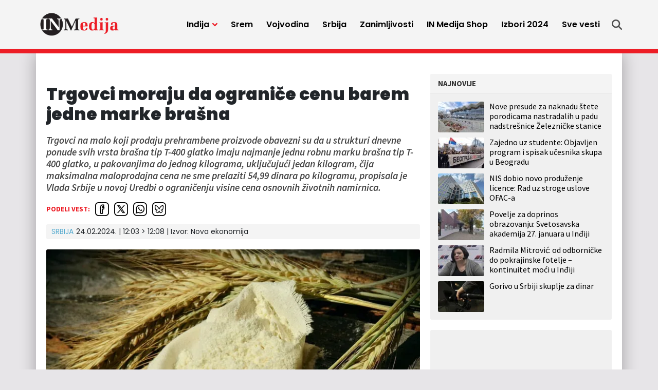

--- FILE ---
content_type: text/html; charset=UTF-8
request_url: https://inmedija.rs/trgovci-moraju-da-ogranice-cenu-barem-jedne-marke-brasna/
body_size: 16048
content:
<!doctype html>
<html lang="sr-RS">
<head>
	<meta charset="UTF-8">
	<meta name="viewport" content="width=device-width, initial-scale=1">
				<link rel="profile" href="https://gmpg.org/xfn/11">
	<meta name='robots' content='index, follow, max-image-preview:large, max-snippet:-1, max-video-preview:-1' />
	<style>img:is([sizes="auto" i], [sizes^="auto," i]) { contain-intrinsic-size: 3000px 1500px }</style>
	
	<!-- This site is optimized with the Yoast SEO plugin v25.4 - https://yoast.com/wordpress/plugins/seo/ -->
	<title>Trgovci moraju da ograniče cenu barem jedne marke brašna - IN Medija</title>
	<link rel="canonical" href="https://inmedija.rs/trgovci-moraju-da-ogranice-cenu-barem-jedne-marke-brasna/" />
	<meta property="og:locale" content="sr_RS" />
	<meta property="og:type" content="article" />
	<meta property="og:title" content="Trgovci moraju da ograniče cenu barem jedne marke brašna - IN Medija" />
	<meta property="og:description" content="Trgovci na malo koji prodaju prehrambene proizvode obavezni su da u strukturi dnevne ponude svih vrsta brašna tip T-400 glatko imaju najmanje jednu robnu marku brašna tip T-400 glatko, u pakovanjima do jednog kilograma, uključujući jedan kilogram, čija maksimalna maloprodajna cena ne sme prelaziti 54,99 dinara po kilogramu, propisala je Vlada Srbije u novoj Uredbi o ograničenju visine cena osnovnih životnih namirnica." />
	<meta property="og:url" content="https://inmedija.rs/trgovci-moraju-da-ogranice-cenu-barem-jedne-marke-brasna/" />
	<meta property="og:site_name" content="IN Medija" />
	<meta property="article:published_time" content="2024-02-24T11:03:11+00:00" />
	<meta property="article:modified_time" content="2024-02-24T11:08:31+00:00" />
	<meta property="og:image" content="https://inmedija.rs/wp-content/uploads/sites/8/2022/09/Brasno-jpg-webp.webp" />
	<meta property="og:image:width" content="750" />
	<meta property="og:image:height" content="500" />
	<meta property="og:image:type" content="image/jpeg" />
	<meta name="author" content="Miodrag Blečić" />
	<meta name="twitter:card" content="summary_large_image" />
	<script type="application/ld+json" class="yoast-schema-graph">{"@context":"https://schema.org","@graph":[{"@type":"Article","@id":"https://inmedija.rs/trgovci-moraju-da-ogranice-cenu-barem-jedne-marke-brasna/#article","isPartOf":{"@id":"https://inmedija.rs/trgovci-moraju-da-ogranice-cenu-barem-jedne-marke-brasna/"},"author":{"name":"Miodrag Blečić","@id":"https://inmedija.rs/#/schema/person/5bee371dc3382e47173279313ecd6c94"},"headline":"Trgovci moraju da ograniče cenu barem jedne marke brašna","datePublished":"2024-02-24T11:03:11+00:00","dateModified":"2024-02-24T11:08:31+00:00","mainEntityOfPage":{"@id":"https://inmedija.rs/trgovci-moraju-da-ogranice-cenu-barem-jedne-marke-brasna/"},"wordCount":324,"publisher":{"@id":"https://inmedija.rs/#organization"},"image":{"@id":"https://inmedija.rs/trgovci-moraju-da-ogranice-cenu-barem-jedne-marke-brasna/#primaryimage"},"thumbnailUrl":"https://inmedija.rs/wp-content/uploads/sites/8/2022/09/Brasno-jpg-webp.webp","keywords":["Srbija","Vlada Republike Srbije","cene brašna"],"articleSection":["Srbija"],"inLanguage":"sr-RS"},{"@type":"WebPage","@id":"https://inmedija.rs/trgovci-moraju-da-ogranice-cenu-barem-jedne-marke-brasna/","url":"https://inmedija.rs/trgovci-moraju-da-ogranice-cenu-barem-jedne-marke-brasna/","name":"Trgovci moraju da ograniče cenu barem jedne marke brašna - IN Medija","isPartOf":{"@id":"https://inmedija.rs/#website"},"primaryImageOfPage":{"@id":"https://inmedija.rs/trgovci-moraju-da-ogranice-cenu-barem-jedne-marke-brasna/#primaryimage"},"image":{"@id":"https://inmedija.rs/trgovci-moraju-da-ogranice-cenu-barem-jedne-marke-brasna/#primaryimage"},"thumbnailUrl":"https://inmedija.rs/wp-content/uploads/sites/8/2022/09/Brasno-jpg-webp.webp","datePublished":"2024-02-24T11:03:11+00:00","dateModified":"2024-02-24T11:08:31+00:00","breadcrumb":{"@id":"https://inmedija.rs/trgovci-moraju-da-ogranice-cenu-barem-jedne-marke-brasna/#breadcrumb"},"inLanguage":"sr-RS","potentialAction":[{"@type":"ReadAction","target":["https://inmedija.rs/trgovci-moraju-da-ogranice-cenu-barem-jedne-marke-brasna/"]}]},{"@type":"ImageObject","inLanguage":"sr-RS","@id":"https://inmedija.rs/trgovci-moraju-da-ogranice-cenu-barem-jedne-marke-brasna/#primaryimage","url":"https://inmedija.rs/wp-content/uploads/sites/8/2022/09/Brasno-jpg-webp.webp","contentUrl":"https://inmedija.rs/wp-content/uploads/sites/8/2022/09/Brasno-jpg-webp.webp","width":750,"height":500},{"@type":"BreadcrumbList","@id":"https://inmedija.rs/trgovci-moraju-da-ogranice-cenu-barem-jedne-marke-brasna/#breadcrumb","itemListElement":[{"@type":"ListItem","position":1,"name":"Home","item":"https://inmedija.rs/"},{"@type":"ListItem","position":2,"name":"Trgovci moraju da ograniče cenu barem jedne marke brašna"}]},{"@type":"WebSite","@id":"https://inmedija.rs/#website","url":"https://inmedija.rs/","name":"IN Medija","description":"","publisher":{"@id":"https://inmedija.rs/#organization"},"potentialAction":[{"@type":"SearchAction","target":{"@type":"EntryPoint","urlTemplate":"https://inmedija.rs/?s={search_term_string}"},"query-input":{"@type":"PropertyValueSpecification","valueRequired":true,"valueName":"search_term_string"}}],"inLanguage":"sr-RS"},{"@type":"Organization","@id":"https://inmedija.rs/#organization","name":"IN Medija","url":"https://inmedija.rs/","logo":{"@type":"ImageObject","inLanguage":"sr-RS","@id":"https://inmedija.rs/#/schema/logo/image/","url":"https://inmedija.rs/wp-content/uploads/sites/8/2023/10/logo.webp","contentUrl":"https://inmedija.rs/wp-content/uploads/sites/8/2023/10/logo.webp","width":990,"height":322,"caption":"IN Medija"},"image":{"@id":"https://inmedija.rs/#/schema/logo/image/"}},{"@type":"Person","@id":"https://inmedija.rs/#/schema/person/5bee371dc3382e47173279313ecd6c94","name":"Miodrag Blečić","image":{"@type":"ImageObject","inLanguage":"sr-RS","@id":"https://inmedija.rs/#/schema/person/image/","url":"https://secure.gravatar.com/avatar/8571b51c6a1978a645c82c14d9eef085cbebd0c1fd6382962486a47d016cb34f?s=96&d=mm&r=g","contentUrl":"https://secure.gravatar.com/avatar/8571b51c6a1978a645c82c14d9eef085cbebd0c1fd6382962486a47d016cb34f?s=96&d=mm&r=g","caption":"Miodrag Blečić"},"url":"https://inmedija.rs/autor/cominahromi/"}]}</script>
	<!-- / Yoast SEO plugin. -->


<link rel='dns-prefetch' href='//www.googletagmanager.com' />
<link rel='dns-prefetch' href='//pagead2.googlesyndication.com' />
<link rel="alternate" type="application/rss+xml" title="IN Medija &raquo; dovod" href="https://inmedija.rs/feed/" />
<link rel="alternate" type="application/rss+xml" title="IN Medija &raquo; dovod komentara" href="https://inmedija.rs/comments/feed/" />
<style id='classic-theme-styles-inline-css'>
/*! This file is auto-generated */
.wp-block-button__link{color:#fff;background-color:#32373c;border-radius:9999px;box-shadow:none;text-decoration:none;padding:calc(.667em + 2px) calc(1.333em + 2px);font-size:1.125em}.wp-block-file__button{background:#32373c;color:#fff;text-decoration:none}
</style>
<style id='global-styles-inline-css'>
:root{--wp--preset--aspect-ratio--square: 1;--wp--preset--aspect-ratio--4-3: 4/3;--wp--preset--aspect-ratio--3-4: 3/4;--wp--preset--aspect-ratio--3-2: 3/2;--wp--preset--aspect-ratio--2-3: 2/3;--wp--preset--aspect-ratio--16-9: 16/9;--wp--preset--aspect-ratio--9-16: 9/16;--wp--preset--color--black: #000000;--wp--preset--color--cyan-bluish-gray: #abb8c3;--wp--preset--color--white: #ffffff;--wp--preset--color--pale-pink: #f78da7;--wp--preset--color--vivid-red: #cf2e2e;--wp--preset--color--luminous-vivid-orange: #ff6900;--wp--preset--color--luminous-vivid-amber: #fcb900;--wp--preset--color--light-green-cyan: #7bdcb5;--wp--preset--color--vivid-green-cyan: #00d084;--wp--preset--color--pale-cyan-blue: #8ed1fc;--wp--preset--color--vivid-cyan-blue: #0693e3;--wp--preset--color--vivid-purple: #9b51e0;--wp--preset--gradient--vivid-cyan-blue-to-vivid-purple: linear-gradient(135deg,rgba(6,147,227,1) 0%,rgb(155,81,224) 100%);--wp--preset--gradient--light-green-cyan-to-vivid-green-cyan: linear-gradient(135deg,rgb(122,220,180) 0%,rgb(0,208,130) 100%);--wp--preset--gradient--luminous-vivid-amber-to-luminous-vivid-orange: linear-gradient(135deg,rgba(252,185,0,1) 0%,rgba(255,105,0,1) 100%);--wp--preset--gradient--luminous-vivid-orange-to-vivid-red: linear-gradient(135deg,rgba(255,105,0,1) 0%,rgb(207,46,46) 100%);--wp--preset--gradient--very-light-gray-to-cyan-bluish-gray: linear-gradient(135deg,rgb(238,238,238) 0%,rgb(169,184,195) 100%);--wp--preset--gradient--cool-to-warm-spectrum: linear-gradient(135deg,rgb(74,234,220) 0%,rgb(151,120,209) 20%,rgb(207,42,186) 40%,rgb(238,44,130) 60%,rgb(251,105,98) 80%,rgb(254,248,76) 100%);--wp--preset--gradient--blush-light-purple: linear-gradient(135deg,rgb(255,206,236) 0%,rgb(152,150,240) 100%);--wp--preset--gradient--blush-bordeaux: linear-gradient(135deg,rgb(254,205,165) 0%,rgb(254,45,45) 50%,rgb(107,0,62) 100%);--wp--preset--gradient--luminous-dusk: linear-gradient(135deg,rgb(255,203,112) 0%,rgb(199,81,192) 50%,rgb(65,88,208) 100%);--wp--preset--gradient--pale-ocean: linear-gradient(135deg,rgb(255,245,203) 0%,rgb(182,227,212) 50%,rgb(51,167,181) 100%);--wp--preset--gradient--electric-grass: linear-gradient(135deg,rgb(202,248,128) 0%,rgb(113,206,126) 100%);--wp--preset--gradient--midnight: linear-gradient(135deg,rgb(2,3,129) 0%,rgb(40,116,252) 100%);--wp--preset--font-size--small: 13px;--wp--preset--font-size--medium: 20px;--wp--preset--font-size--large: 36px;--wp--preset--font-size--x-large: 42px;--wp--preset--spacing--20: 0.44rem;--wp--preset--spacing--30: 0.67rem;--wp--preset--spacing--40: 1rem;--wp--preset--spacing--50: 1.5rem;--wp--preset--spacing--60: 2.25rem;--wp--preset--spacing--70: 3.38rem;--wp--preset--spacing--80: 5.06rem;--wp--preset--shadow--natural: 6px 6px 9px rgba(0, 0, 0, 0.2);--wp--preset--shadow--deep: 12px 12px 50px rgba(0, 0, 0, 0.4);--wp--preset--shadow--sharp: 6px 6px 0px rgba(0, 0, 0, 0.2);--wp--preset--shadow--outlined: 6px 6px 0px -3px rgba(255, 255, 255, 1), 6px 6px rgba(0, 0, 0, 1);--wp--preset--shadow--crisp: 6px 6px 0px rgba(0, 0, 0, 1);}:where(.is-layout-flex){gap: 0.5em;}:where(.is-layout-grid){gap: 0.5em;}body .is-layout-flex{display: flex;}.is-layout-flex{flex-wrap: wrap;align-items: center;}.is-layout-flex > :is(*, div){margin: 0;}body .is-layout-grid{display: grid;}.is-layout-grid > :is(*, div){margin: 0;}:where(.wp-block-columns.is-layout-flex){gap: 2em;}:where(.wp-block-columns.is-layout-grid){gap: 2em;}:where(.wp-block-post-template.is-layout-flex){gap: 1.25em;}:where(.wp-block-post-template.is-layout-grid){gap: 1.25em;}.has-black-color{color: var(--wp--preset--color--black) !important;}.has-cyan-bluish-gray-color{color: var(--wp--preset--color--cyan-bluish-gray) !important;}.has-white-color{color: var(--wp--preset--color--white) !important;}.has-pale-pink-color{color: var(--wp--preset--color--pale-pink) !important;}.has-vivid-red-color{color: var(--wp--preset--color--vivid-red) !important;}.has-luminous-vivid-orange-color{color: var(--wp--preset--color--luminous-vivid-orange) !important;}.has-luminous-vivid-amber-color{color: var(--wp--preset--color--luminous-vivid-amber) !important;}.has-light-green-cyan-color{color: var(--wp--preset--color--light-green-cyan) !important;}.has-vivid-green-cyan-color{color: var(--wp--preset--color--vivid-green-cyan) !important;}.has-pale-cyan-blue-color{color: var(--wp--preset--color--pale-cyan-blue) !important;}.has-vivid-cyan-blue-color{color: var(--wp--preset--color--vivid-cyan-blue) !important;}.has-vivid-purple-color{color: var(--wp--preset--color--vivid-purple) !important;}.has-black-background-color{background-color: var(--wp--preset--color--black) !important;}.has-cyan-bluish-gray-background-color{background-color: var(--wp--preset--color--cyan-bluish-gray) !important;}.has-white-background-color{background-color: var(--wp--preset--color--white) !important;}.has-pale-pink-background-color{background-color: var(--wp--preset--color--pale-pink) !important;}.has-vivid-red-background-color{background-color: var(--wp--preset--color--vivid-red) !important;}.has-luminous-vivid-orange-background-color{background-color: var(--wp--preset--color--luminous-vivid-orange) !important;}.has-luminous-vivid-amber-background-color{background-color: var(--wp--preset--color--luminous-vivid-amber) !important;}.has-light-green-cyan-background-color{background-color: var(--wp--preset--color--light-green-cyan) !important;}.has-vivid-green-cyan-background-color{background-color: var(--wp--preset--color--vivid-green-cyan) !important;}.has-pale-cyan-blue-background-color{background-color: var(--wp--preset--color--pale-cyan-blue) !important;}.has-vivid-cyan-blue-background-color{background-color: var(--wp--preset--color--vivid-cyan-blue) !important;}.has-vivid-purple-background-color{background-color: var(--wp--preset--color--vivid-purple) !important;}.has-black-border-color{border-color: var(--wp--preset--color--black) !important;}.has-cyan-bluish-gray-border-color{border-color: var(--wp--preset--color--cyan-bluish-gray) !important;}.has-white-border-color{border-color: var(--wp--preset--color--white) !important;}.has-pale-pink-border-color{border-color: var(--wp--preset--color--pale-pink) !important;}.has-vivid-red-border-color{border-color: var(--wp--preset--color--vivid-red) !important;}.has-luminous-vivid-orange-border-color{border-color: var(--wp--preset--color--luminous-vivid-orange) !important;}.has-luminous-vivid-amber-border-color{border-color: var(--wp--preset--color--luminous-vivid-amber) !important;}.has-light-green-cyan-border-color{border-color: var(--wp--preset--color--light-green-cyan) !important;}.has-vivid-green-cyan-border-color{border-color: var(--wp--preset--color--vivid-green-cyan) !important;}.has-pale-cyan-blue-border-color{border-color: var(--wp--preset--color--pale-cyan-blue) !important;}.has-vivid-cyan-blue-border-color{border-color: var(--wp--preset--color--vivid-cyan-blue) !important;}.has-vivid-purple-border-color{border-color: var(--wp--preset--color--vivid-purple) !important;}.has-vivid-cyan-blue-to-vivid-purple-gradient-background{background: var(--wp--preset--gradient--vivid-cyan-blue-to-vivid-purple) !important;}.has-light-green-cyan-to-vivid-green-cyan-gradient-background{background: var(--wp--preset--gradient--light-green-cyan-to-vivid-green-cyan) !important;}.has-luminous-vivid-amber-to-luminous-vivid-orange-gradient-background{background: var(--wp--preset--gradient--luminous-vivid-amber-to-luminous-vivid-orange) !important;}.has-luminous-vivid-orange-to-vivid-red-gradient-background{background: var(--wp--preset--gradient--luminous-vivid-orange-to-vivid-red) !important;}.has-very-light-gray-to-cyan-bluish-gray-gradient-background{background: var(--wp--preset--gradient--very-light-gray-to-cyan-bluish-gray) !important;}.has-cool-to-warm-spectrum-gradient-background{background: var(--wp--preset--gradient--cool-to-warm-spectrum) !important;}.has-blush-light-purple-gradient-background{background: var(--wp--preset--gradient--blush-light-purple) !important;}.has-blush-bordeaux-gradient-background{background: var(--wp--preset--gradient--blush-bordeaux) !important;}.has-luminous-dusk-gradient-background{background: var(--wp--preset--gradient--luminous-dusk) !important;}.has-pale-ocean-gradient-background{background: var(--wp--preset--gradient--pale-ocean) !important;}.has-electric-grass-gradient-background{background: var(--wp--preset--gradient--electric-grass) !important;}.has-midnight-gradient-background{background: var(--wp--preset--gradient--midnight) !important;}.has-small-font-size{font-size: var(--wp--preset--font-size--small) !important;}.has-medium-font-size{font-size: var(--wp--preset--font-size--medium) !important;}.has-large-font-size{font-size: var(--wp--preset--font-size--large) !important;}.has-x-large-font-size{font-size: var(--wp--preset--font-size--x-large) !important;}
:where(.wp-block-post-template.is-layout-flex){gap: 1.25em;}:where(.wp-block-post-template.is-layout-grid){gap: 1.25em;}
:where(.wp-block-columns.is-layout-flex){gap: 2em;}:where(.wp-block-columns.is-layout-grid){gap: 2em;}
:root :where(.wp-block-pullquote){font-size: 1.5em;line-height: 1.6;}
</style>
<style id='akismet-widget-style-inline-css'>

			.a-stats {
				--akismet-color-mid-green: #357b49;
				--akismet-color-white: #fff;
				--akismet-color-light-grey: #f6f7f7;

				max-width: 350px;
				width: auto;
			}

			.a-stats * {
				all: unset;
				box-sizing: border-box;
			}

			.a-stats strong {
				font-weight: 600;
			}

			.a-stats a.a-stats__link,
			.a-stats a.a-stats__link:visited,
			.a-stats a.a-stats__link:active {
				background: var(--akismet-color-mid-green);
				border: none;
				box-shadow: none;
				border-radius: 8px;
				color: var(--akismet-color-white);
				cursor: pointer;
				display: block;
				font-family: -apple-system, BlinkMacSystemFont, 'Segoe UI', 'Roboto', 'Oxygen-Sans', 'Ubuntu', 'Cantarell', 'Helvetica Neue', sans-serif;
				font-weight: 500;
				padding: 12px;
				text-align: center;
				text-decoration: none;
				transition: all 0.2s ease;
			}

			/* Extra specificity to deal with TwentyTwentyOne focus style */
			.widget .a-stats a.a-stats__link:focus {
				background: var(--akismet-color-mid-green);
				color: var(--akismet-color-white);
				text-decoration: none;
			}

			.a-stats a.a-stats__link:hover {
				filter: brightness(110%);
				box-shadow: 0 4px 12px rgba(0, 0, 0, 0.06), 0 0 2px rgba(0, 0, 0, 0.16);
			}

			.a-stats .count {
				color: var(--akismet-color-white);
				display: block;
				font-size: 1.5em;
				line-height: 1.4;
				padding: 0 13px;
				white-space: nowrap;
			}
		
</style>
<link rel='stylesheet' id='wpo_min-header-0-css' href='https://inmedija.rs/wp-content/cache/wpo-minify/1751437668/assets/wpo-minify-header-8cbb0ee5.min.css' media='all' />
<link rel='stylesheet' id='wordpress-popular-posts-css-css' href='https://inmedija.rs/wp-content/plugins/wordpress-popular-posts/assets/css/wpp.css' media='all' />
<link rel='stylesheet' id='wpo_min-header-2-css' href='https://inmedija.rs/wp-content/cache/wpo-minify/1751437668/assets/wpo-minify-header-b9bd1aa4.min.css' media='all' />
<script id="wpp-json" type="application/json">
{"sampling_active":0,"sampling_rate":100,"ajax_url":"https:\/\/inmedija.rs\/wp-json\/wordpress-popular-posts\/v1\/popular-posts","api_url":"https:\/\/inmedija.rs\/wp-json\/wordpress-popular-posts","ID":29961,"token":"39cd1fc7a4","lang":0,"debug":0}
</script>
<script src="https://inmedija.rs/wp-content/plugins/wordpress-popular-posts/assets/js/wpp.min.js" id="wpp-js-js"></script>
<script src="https://inmedija.rs/wp-includes/js/jquery/jquery.min.js" id="jquery-core-js"></script>
<script src="https://inmedija.rs/wp-includes/js/jquery/jquery-migrate.min.js" id="jquery-migrate-js"></script>
<link rel="https://api.w.org/" href="https://inmedija.rs/wp-json/" /><link rel="alternate" title="JSON" type="application/json" href="https://inmedija.rs/wp-json/wp/v2/posts/29961" /><link rel="alternate" title="oEmbed (JSON)" type="application/json+oembed" href="https://inmedija.rs/wp-json/oembed/1.0/embed?url=https%3A%2F%2Finmedija.rs%2Ftrgovci-moraju-da-ogranice-cenu-barem-jedne-marke-brasna%2F" />
<link rel="alternate" title="oEmbed (XML)" type="text/xml+oembed" href="https://inmedija.rs/wp-json/oembed/1.0/embed?url=https%3A%2F%2Finmedija.rs%2Ftrgovci-moraju-da-ogranice-cenu-barem-jedne-marke-brasna%2F&#038;format=xml" />
<meta name="generator" content="Site Kit by Google 1.139.0" /><!-- Analytics Google tag (gtag.js) -->
<script async src="https://www.googletagmanager.com/gtag/js?id=G-Q43XLHQ5RF"></script>
<script>
  window.dataLayer = window.dataLayer || [];
  function gtag(){dataLayer.push(arguments);}
  gtag('js', new Date());

  gtag('config', 'G-Q43XLHQ5RF');
</script>

<script async src="https://securepubads.g.doubleclick.net/tag/js/gpt.js"></script>

<!-- /23059855705/Mreza-Naslovna-Desktop/Mobile-P1 -->
<script>
  window.googletag = window.googletag || {cmd: []};
  googletag.cmd.push(function() {
    googletag.defineSlot('/23059855705/Mreza-Naslovna-Desktop-P1', [300, 250], 'div-gpt-ad-mreza-naslovna-desktop-mobile-p1').addService(googletag.pubads());
    googletag.pubads().collapseEmptyDivs();
    googletag.enableServices();
  });
</script>

<!-- /23059855705/Mreza-Naslovna-Desktop-P2 -->
<script>
  window.googletag = window.googletag || {cmd: []};
  googletag.cmd.push(function() {
    googletag.defineSlot('/23059855705/Mreza-Naslovna-Desktop-P2', [970, 250], 'div-gpt-ad-mreza-naslovna-desktop-p2').addService(googletag.pubads());
    googletag.enableServices();
	googletag.pubads().collapseEmptyDivs();
  });
</script>

<!-- /23059855705/Mreza-Naslovna-Mobile-P2 -->
<script>
  window.googletag = window.googletag || {cmd: []};
  googletag.cmd.push(function() {
    googletag.defineSlot('/23059855705/Mreza-Naslovna-Mobile-P2', [320, 100], 'div-gpt-ad-mreza-naslovna-mobile-p2', "fixed-size-ad").addService(googletag.pubads());
    googletag.pubads().collapseEmptyDivs();
    googletag.enableServices();
  });
</script>

<!-- /23059855705/Mreza-Naslovna-Desktop-P3 -->
<script>
  window.googletag = window.googletag || {cmd: []};
  googletag.cmd.push(function() {
    googletag.defineSlot('/23059855705/Mreza-Naslovna-Desktop-P3', [728, 90], 'div-gpt-ad-mreza-naslovna-desktop-p3').addService(googletag.pubads());
    googletag.pubads().collapseEmptyDivs();
    googletag.enableServices();
  });
</script>

<!-- /23059855705/Mreza-Naslovna-Mobile-P3 -->
<script>
  window.googletag = window.googletag || {cmd: []};
  googletag.cmd.push(function() {
    googletag.defineSlot('/23059855705/Mreza-Naslovna-Mobile-P3', [300, 250], 'div-gpt-ad-mreza-naslovna-mobile-p3').addService(googletag.pubads());
    googletag.pubads().collapseEmptyDivs();
    googletag.enableServices();
  });
</script>

<!-- /23059855705/Mreza-Naslovna-Desktop//Mobile-P4 -->
<script>
  window.googletag = window.googletag || {cmd: []};
  googletag.cmd.push(function() {
    googletag.defineSlot('/23059855705/Mreza-Naslovna-Desktop//Mobile-P4', [300, 250], 'div-gpt-ad-mreza-naslovna-desktop-mobile-p4').addService(googletag.pubads());
    googletag.pubads().collapseEmptyDivs();
    googletag.enableServices();
  });
</script>

<!-- /23059855705/Naslovna-Desktop-P5 -->
<script>
  window.googletag = window.googletag || {cmd: []};
  googletag.cmd.push(function() {
    googletag.defineSlot('/23059855705/Naslovna-Desktop-P5', [728, 90], 'div-gpt-ad-naslovna-desktop-p5').addService(googletag.pubads());
    googletag.pubads().collapseEmptyDivs();
    googletag.enableServices();
  });
</script>

<!-- /23059855705/Naslovna-Mobile-P5 -->
<script>
  window.googletag = window.googletag || {cmd: []};
  googletag.cmd.push(function() {
    googletag.defineSlot('/23059855705/Naslovna-Mobile-P5', [300, 250], 'div-gpt-ad-naslovna-mobile-p5').addService(googletag.pubads());
    googletag.pubads().collapseEmptyDivs();
    googletag.enableServices();
  });
</script>

<!-- /23059855705/Naslovna-Desktop-P6 -->
<script>
  window.googletag = window.googletag || {cmd: []};
  googletag.cmd.push(function() {
    googletag.defineSlot('/23059855705/Naslovna-Desktop-P6', [728, 90], 'div-gpt-ad-naslovna-desktop-p6').addService(googletag.pubads());
    googletag.pubads().collapseEmptyDivs();
    googletag.enableServices();
  });
</script>

<!-- /23059855705/Naslovna-Mobile-P6 -->
<script>
  window.googletag = window.googletag || {cmd: []};
  googletag.cmd.push(function() {
    googletag.defineSlot('/23059855705/Naslovna-Mobile-P6', [300, 250], 'div-gpt-ad-naslovna-mobile-p6').addService(googletag.pubads());
    googletag.pubads().collapseEmptyDivs();
    googletag.enableServices();
  });
</script>

<!-- /23059855705/Naslovna-Desktop-P7 -->
<script>
  window.googletag = window.googletag || {cmd: []};
  googletag.cmd.push(function() {
    googletag.defineSlot('/23059855705/Naslovna-Desktop-P7', [970, 250], 'div-gpt-ad-naslovna-desktop-p7').addService(googletag.pubads());
    googletag.pubads().collapseEmptyDivs();
    googletag.enableServices();
  });
</script>

<!-- /23059855705/Naslovna-Mobile-P7 -->
<script>
  window.googletag = window.googletag || {cmd: []};
  googletag.cmd.push(function() {
    googletag.defineSlot('/23059855705/Naslovna-Mobile-P7', [320, 100], 'div-gpt-ad-naslovna-mobile-p7').addService(googletag.pubads());
    googletag.pubads().collapseEmptyDivs();
    googletag.enableServices();
  });
</script>

<!-- /23059855705/in-article-banner -->
<script>
  window.googletag = window.googletag || {cmd: []};
  googletag.cmd.push(function() {
    googletag.defineSlot('/23059855705/in-article-banner', [728, 90], 'div-gpt-ad-in-article-banner').addService(googletag.pubads());
    googletag.pubads().collapseEmptyDivs();
    googletag.enableServices();
  });
</script>

<!-- /23059855705/In-article-banner-mobile -->
<script>
  window.googletag = window.googletag || {cmd: []};
  googletag.cmd.push(function() {
    googletag.defineSlot('/23059855705/In-article-banner-mobile', [300, 250], 'div-gpt-ad-in-article-banner-mobile').addService(googletag.pubads());
    googletag.pubads().collapseEmptyDivs();
    googletag.enableServices();
  });
</script>

<!-- /23059855705/Mreza-Mobile-Sticky -->
<script>
      window.googletag = window.googletag || {cmd: []};

      // GPT ad slots
      var anchorSlot;

      googletag.cmd.push(function() {

        if (document.body.clientWidth <= 1200) {
          anchorSlot = googletag.defineOutOfPageSlot(
            '/23059855705/Mreza-Mobile-Sticky', googletag.enums.OutOfPageFormat.BOTTOM_ANCHOR);
        } else {
          anchorSlot = googletag.defineOutOfPageSlot(
            '/23059855705/Mreza-Desktop-Sticky', googletag.enums.OutOfPageFormat.BOTTOM_ANCHOR);
		}

        // Anchor slots return null if the page or device does not support
        // anchors.
        if (anchorSlot) {
          anchorSlot
              .addService(googletag.pubads());
        }

        // Enable SRA and services.
        googletag.pubads().enableSingleRequest();
        googletag.enableServices();
      });
    </script>
<meta name="generator" content="performance-lab 3.5.1; plugins: ">
            <style id="wpp-loading-animation-styles">@-webkit-keyframes bgslide{from{background-position-x:0}to{background-position-x:-200%}}@keyframes bgslide{from{background-position-x:0}to{background-position-x:-200%}}.wpp-widget-placeholder,.wpp-widget-block-placeholder,.wpp-shortcode-placeholder{margin:0 auto;width:60px;height:3px;background:#dd3737;background:linear-gradient(90deg,#dd3737 0%,#571313 10%,#dd3737 100%);background-size:200% auto;border-radius:3px;-webkit-animation:bgslide 1s infinite linear;animation:bgslide 1s infinite linear}</style>
            
<!-- Google AdSense meta tags added by Site Kit -->
<meta name="google-adsense-platform-account" content="ca-host-pub-2644536267352236">
<meta name="google-adsense-platform-domain" content="sitekit.withgoogle.com">
<!-- End Google AdSense meta tags added by Site Kit -->
<style>.recentcomments a{display:inline !important;padding:0 !important;margin:0 !important;}</style>
<!-- Google AdSense snippet added by Site Kit -->
<script async src="https://pagead2.googlesyndication.com/pagead/js/adsbygoogle.js?client=ca-pub-1910643396133144&amp;host=ca-host-pub-2644536267352236" crossorigin="anonymous"></script>

<!-- End Google AdSense snippet added by Site Kit -->
<link rel="icon" href="https://inmedija.rs/wp-content/uploads/sites/8/2023/10/favicon-45x45.png" sizes="32x32" />
<link rel="icon" href="https://inmedija.rs/wp-content/uploads/sites/8/2023/10/favicon-300x300.png" sizes="192x192" />
<link rel="apple-touch-icon" href="https://inmedija.rs/wp-content/uploads/sites/8/2023/10/favicon-300x300.png" />
<meta name="msapplication-TileImage" content="https://inmedija.rs/wp-content/uploads/sites/8/2023/10/favicon-300x300.png" />
</head>
<body data-rsssl=1 class="wp-singular post-template-default single single-post postid-29961 single-format-standard wp-custom-logo wp-theme-mreza021 wp-child-theme-mreza021-inmedija-child">
	<header class="header" role="banner" id="header">
		<div class="navWrap container" id="nav-wrap">
						<a href="https://inmedija.rs/" class="logo d-flex flex-grow-1 align-items-center"><img src="https://inmedija.rs/wp-content/uploads/sites/8/2023/10/logo.webp" alt="IN Medija" title="IN Medija" /></a>
			<nav role="navigation" class="me-xl-2">
				<ul id="primary-menu" class="menu"><li id="handled-search" class="item"></li><li  id="menu-item-25992" class="menu-item menu-item-type-taxonomy menu-item-object-category menu-item-has-children has-submenu item item-25992"><a href="https://inmedija.rs/kategorija/indjija/" class="nav-link  dropdown-toggle" data-bs-toggle="dropdownfix" aria-haspopup="true" aria-expanded="false">Inđija</a>
<ul class="submenu  depth_0">
	<li  id="menu-item-25996" class="menu-item menu-item-type-taxonomy menu-item-object-category item item-25996"><a href="https://inmedija.rs/kategorija/indjija/politika/" class="dropdown-item ">Politika</a></li>
	<li  id="menu-item-25994" class="menu-item menu-item-type-taxonomy menu-item-object-category item item-25994"><a href="https://inmedija.rs/kategorija/indjija/drustvo/" class="dropdown-item ">Društvo</a></li>
	<li  id="menu-item-25993" class="menu-item menu-item-type-taxonomy menu-item-object-category item item-25993"><a href="https://inmedija.rs/kategorija/indjija/sport/" class="dropdown-item ">Sport</a></li>
	<li  id="menu-item-25997" class="menu-item menu-item-type-taxonomy menu-item-object-category item item-25997"><a href="https://inmedija.rs/kategorija/indjija/servisne-vesti/" class="dropdown-item ">Servisne informacije</a></li>
	<li  id="menu-item-25995" class="menu-item menu-item-type-taxonomy menu-item-object-category item item-25995"><a href="https://inmedija.rs/kategorija/indjija/kultura/" class="dropdown-item ">Kultura</a></li>
</ul>
</li>
<li  id="menu-item-25998" class="menu-item menu-item-type-taxonomy menu-item-object-category item item-25998"><a href="https://inmedija.rs/kategorija/srem/" class="nav-link ">Srem</a></li>
<li  id="menu-item-26001" class="menu-item menu-item-type-taxonomy menu-item-object-category item item-26001"><a href="https://inmedija.rs/kategorija/vojvodina/" class="nav-link ">Vojvodina</a></li>
<li  id="menu-item-26000" class="menu-item menu-item-type-taxonomy menu-item-object-category current-post-ancestor current-menu-parent current-post-parent item item-26000"><a href="https://inmedija.rs/kategorija/srbija/" class="nav-link active">Srbija</a></li>
<li  id="menu-item-26002" class="menu-item menu-item-type-taxonomy menu-item-object-category item item-26002"><a href="https://inmedija.rs/kategorija/zanimljivosti/" class="nav-link ">Zanimljivosti</a></li>
<li  id="menu-item-46811" class="menu-item menu-item-type-custom menu-item-object-custom item item-46811"><a target="_blank" href="https://inmedija.shop.brendly.rs/" class="nav-link ">IN Medija Shop</a></li>
<li  id="menu-item-27480" class="menu-item menu-item-type-taxonomy menu-item-object-category item item-27480"><a href="https://inmedija.rs/kategorija/izbori-2023/" class="nav-link ">Izbori 2024</a></li>
<li  id="menu-item-26005" class="menu-item menu-item-type-post_type menu-item-object-page item item-26005"><a href="https://inmedija.rs/sve-vesti/" class="nav-link ">Sve vesti</a></li>
<li class="d-block d-xl-none"><a href="javascript:void(0);" class="toggle"><svg viewBox="0 0 100 100" class="hamburger"><path class="line line1" d="M 20,29.000046 H 80.000231 C 80.000231,29.000046 94.498839,28.817352 94.532987,66.711331 94.543142,77.980673 90.966081,81.670246 85.259173,81.668997 79.552261,81.667751 75.000211,74.999942 75.000211,74.999942 L 25.000021,25.000058" /><path class="line line2" d="M 20,50 H 80" /><path class="line line3" d="M 20,70.999954 H 80.000231 C 80.000231,70.999954 94.498839,71.182648 94.532987,33.288669 94.543142,22.019327 90.966081,18.329754 85.259173,18.331003 79.552261,18.332249 75.000211,25.000058 75.000211,25.000058 L 25.000021,74.999942" /></svg></a></li></ul>			</nav>
			<div class="topLinks align-items-stretch" id="top-links">
				<a class="d-none d-xl-flex align-items-center" href="" title="Pretraga" onclick="openSearch()">
					<svg class="icon search" xmlns="http://www.w3.org/2000/svg" viewBox="0 0 512 512">
						<path class="srchIcn" d="M416 208c0 45.9-14.9 88.3-40 122.7L502.6 457.4c12.5 12.5 12.5 32.8 0 45.3s-32.8 12.5-45.3 0L330.7 376c-34.4 25.2-76.8 40-122.7 40C93.1 416 0 322.9 0 208S93.1 0 208 0S416 93.1 416 208zM208 352a144 144 0 1 0 0-288 144 144 0 1 0 0 288z"/>
					</svg>
					<span class="d-xl-none">Pretraga</span>
				</a>
			</div>

		</div>
		<div id="xl-search">
			<div id="main-search" class="searchContainer d-flex align-items-center justify-content-center">
				<ul><li id="search-3" class="widget widget_search"><form role="search" method="get" class="search-form" action="https://inmedija.rs/">
				<label>
					<span class="screen-reader-text">Pretraga za:</span>
					<input type="search" class="search-field" placeholder="Pretraga &hellip;" value="" name="s" />
				</label>
				<input type="submit" class="search-submit" value="Pretraži" />
			</form></li>
</ul>
				<div class="search">
					<svg onclick="closeSearch()" class="close d-none d-xl-block" viewBox="0 0 365.696 365.696">
						<path d="M243.188 182.86L356.32 69.726c12.5-12.5 12.5-32.766 0-45.247L341.238 9.398c-12.504-12.503-32.77-12.503-45.25 0L182.86 122.528 69.727 9.374c-12.5-12.5-32.766-12.5-45.247 0L9.375 24.457c-12.5 12.504-12.5 32.77 0 45.25l113.152 113.152L9.398 295.99c-12.503 12.503-12.503 32.769 0 45.25L24.48 356.32c12.5 12.5 32.766 12.5 45.247 0l113.132-113.132L295.99 356.32c12.503 12.5 32.769 12.5 45.25 0l15.081-15.082c12.5-12.504 12.5-32.77 0-45.25zm0 0"/>
					</svg>
				</div>
			</div>
		</div>
	</header>
	<section class="container p-0 py-4 p-xl-4 plot">
		<!-- Story top banner -->
		<div class="topBanner breakout">
			<div class="container px-0 text-center pb-4">
				<li id="custom_html-14" class="widget_text widget widget_custom_html"><div class="textwidget custom-html-widget"><div class="d-none d-xl-block">
	<!-- /23059855705/Mreza-Desktop-P2 -->
	<div id='div-gpt-ad-mreza-naslovna-desktop-p2' style='min-width: 970px; min-height: 250px;'>
		<script>
			googletag.cmd.push(function() { googletag.display('div-gpt-ad-mreza-naslovna-desktop-p2'); });
		</script>
	</div>

</div>
<div class="d-xl-none m-auto text-center w-100">
					<!-- /23059855705/Mreza-Mobile-P2 -->
				<div id='div-gpt-ad-mreza-naslovna-mobile-p2' style='max-width: 320px; min-height: 100px; margin: 0 auto;'>
					<script>
						googletag.cmd.push(function() { googletag.display('div-gpt-ad-mreza-naslovna-mobile-p2'); });
					</script>
				</div>
</div></div></li>
			</div>
		</div>
		<div class="contentWrap">
			<main>

				<article id="post-29961" class="post-29961 post type-post status-publish format-standard has-post-thumbnail hentry category-srbija tag-srbija tag-vlada-republike-srbije tag-cene-brasna">
	<div class="story px-4 px-xl-0">
		<div class="storyHeading">
			<h1 class="mb-4">Trgovci moraju da ograniče cenu barem jedne marke brašna</h1>			<div class="storyLead mb-3 mt-1"><p>Trgovci na malo koji prodaju prehrambene proizvode obavezni su da u strukturi dnevne ponude svih vrsta brašna tip T-400 glatko imaju najmanje jednu robnu marku brašna tip T-400 glatko, u pakovanjima do jednog kilograma, uključujući jedan kilogram, čija maksimalna maloprodajna cena ne sme prelaziti 54,99 dinara po kilogramu, propisala je Vlada Srbije u novoj Uredbi o ograničenju visine cena osnovnih životnih namirnica. </p>
</div>

			<div class="storyShare mb-3 d-flex justify-content-start align-items-center">
				<h4 class="me-2">Podeli vest:</h4>
				<a class="me-2" href="https://facebook.com/sharer.php?u=https://inmedija.rs/trgovci-moraju-da-ogranice-cenu-barem-jedne-marke-brasna/" target="_blank"><img src="https://inmedija.rs/wp-content/themes/mreza021/images/share-facebook.svg" alt="Facebook" title="Facebook"></a>
				<a class="me-2" href="https://twitter.com/intent/tweet?url=https://inmedija.rs/trgovci-moraju-da-ogranice-cenu-barem-jedne-marke-brasna/&amp;text=Trgovci moraju da ograniče cenu barem jedne marke brašna" target="_blank"><img src="https://inmedija.rs/wp-content/themes/mreza021/images/share-twitter.svg" alt="Twitter" title="Twitter"></a>
				<a class="me-2" href="https://wa.me/?text=https://inmedija.rs/trgovci-moraju-da-ogranice-cenu-barem-jedne-marke-brasna/" target="_blank"><img src="https://inmedija.rs/wp-content/themes/mreza021/images/share-whatsapp.svg" alt="WhatsApp" title="WhatsApp"></a>
									<a href="https://bsky.app/intent/compose?text=Trgovci moraju da ograniče cenu barem jedne marke brašna %0A https://inmedija.rs/trgovci-moraju-da-ogranice-cenu-barem-jedne-marke-brasna/" target="_blank"><img src="https://inmedija.rs/wp-content/themes/mreza021/images/share-bluesky.svg" alt="BlueSky" title="BlueSky"></a>
								</div>

							<div class="storyMeta mb-4">
					<div class="meta px-2 py-1">
						<span class="cat-links"><a href="https://inmedija.rs/kategorija/srbija/" rel="category tag">Srbija</a></span>24.02.2024. | 12:03 > 12:08<span class="author"> | Izvor:  <span class="author vcard">Nova ekonomija</span></span>					</div>
				</div><!-- .entry-meta -->
					</div><!-- .entry-header -->

		
		<div class="storyImage"><img width="750" height="500" src="https://inmedija.rs/wp-content/uploads/sites/8/2022/09/Brasno-jpg-webp.webp" class="attachment-large-thumb size-large-thumb wp-post-image" alt="Trgovci moraju da ograniče cenu barem jedne marke brašna" title="Trgovci moraju da ograniče cenu barem jedne marke brašna" decoding="async" fetchpriority="high" srcset="https://inmedija.rs/wp-content/uploads/sites/8/2022/09/Brasno-jpg-webp.webp 750w, https://inmedija.rs/wp-content/uploads/sites/8/2022/09/Brasno-420x279.webp 420w, https://inmedija.rs/wp-content/uploads/sites/8/2022/09/Brasno-300x200.jpg 300w" sizes="(max-width: 750px) 100vw, 750px" /></div>
		<div class="storyBody mb-4">
			<p>Maksimalna proizvođačka cena tog brašna ne sme prelaziti 45 dinara po kilogramu, propisala je Vlada Srbije.</p>
<p>Takođe, trgovci na malo biće dužni i da u okviru dnevne ponude svih vrsta brašna tip T-500 imaju najmanje jednu robnu marku tog brašna u pakovanjima do jednog kilograma, uključujući jedan kilogram, čija maksimalna maloprodajna cena ne sme prelaziti 49,99 dinara po kilogramu. Kada se radi maksimalnoj proizvođačkoj ceni, ona u tom slučaju ne sme prelaziti 40,90 dinara po kilogramu.</p><div class="text-center p-0 mb-4 breakout">
	<!-- Bottom Banner Desktop -->
	<div class="d-none d-xl-block">
		<!-- /23059855705/in-article-banner -->
		<div id='div-gpt-ad-in-article-banner' style='min-width: 728px; min-height: 90px;'>
			<script>
				googletag.cmd.push(function() { googletag.display('div-gpt-ad-in-article-banner'); });
			</script>
		</div>
	</div>
	<div class="d-xl-none m-auto p-0 text-center w-100">
		<!-- /23059855705/In-article-banner-mobile -->
		<div id='div-gpt-ad-in-article-banner-mobile' style='min-width: 300px; min-height: 250px;'>
			<script>
				googletag.cmd.push(function() { googletag.display('div-gpt-ad-in-article-banner-mobile'); });
			</script>
		</div>
	</div>
</div>
<p>Po ovim proizvođačkim cenama koje su propisane za brašno tip T-500 i T-400, proizvođači moraju isporučivati trgovcima na malo najmanje 50 odsto isporučenih količina na mesečnom nivou u odnosu na isti period prethodne godine, prenosi <a href="https://novaekonomija.rs/vesti-iz-zemlje/trgovci-moraju-da-ogranice-cenu-barem-jedne-marke-brasna">Nova ekonomija.</a></p>
<p>Maksimalna količina brašna koju trgovac na malo može da proda potrošaču u pojedinačnoj kupovini je pet kilograma brašna tip T-400 glatko i pet kilograma brašna tip T-500, piše u uredbi.</p>
<p>Predviđene su i novčane kazne za postupanje suprotno odredbama ove uredbe,  od 100.000 do 2.000.000 dinara za prekršaj, ako pravno lice (uz kaznu se može izreći i zaštitna mera zabrane pravnom licu da vrši određene delatnosti u trajanju od šest meseci do jedne godine).</p>
<p>Za odgovorno lice u pravnom licu predviđene su novčane kazne od 5.000 do 150.000 dinara (može se izreći zaštitna mera zabrane odgovornom licu da vrši određene poslove u trajanju od šest meseci do jedne godine).</p>
<p>Za preduzetnike je predviđena novčana kazna od 10.000 do 500.000 dinara (takođe uz mogućnost da se izrekne i zaštitna mera zabrane vršenja određenih delatnosti u trajanju od šest meseci do jedne godine.</p>
<p>Ova uredba Vlade stupa na snagu 1. marta 2024. godine i važi do 31. maja 2024. godine.</p>
<p>&nbsp;</p>
<p>&nbsp;</p>

		</div><!-- .entry-content -->
		<div class="storyShare mb-3 d-flex justify-content-start align-items-center">
			<h4 class="me-2">Podeli vest:</h4>
			<a class="me-2" href="https://facebook.com/sharer.php?u=https://inmedija.rs/trgovci-moraju-da-ogranice-cenu-barem-jedne-marke-brasna/" target="_blank"><img src="https://inmedija.rs/wp-content/themes/mreza021/images/share-facebook.svg" alt="Facebook" title="Facebook"></a>
			<a class="me-2" href="https://twitter.com/intent/tweet?url=https://inmedija.rs/trgovci-moraju-da-ogranice-cenu-barem-jedne-marke-brasna/&amp;text=Trgovci moraju da ograniče cenu barem jedne marke brašna" target="_blank"><img src="https://inmedija.rs/wp-content/themes/mreza021/images/share-twitter.svg" alt="Twitter" title="Twitter"></a>
			<a class="me-2" href="https://wa.me/?text=https://inmedija.rs/trgovci-moraju-da-ogranice-cenu-barem-jedne-marke-brasna/" target="_blank"><img src="https://inmedija.rs/wp-content/themes/mreza021/images/share-whatsapp.svg" alt="WhatsApp" title="WhatsApp"></a>
						<a href="https://bsky.app/intent/compose?text=Trgovci moraju da ograniče cenu barem jedne marke brašna %0A https://inmedija.rs/trgovci-moraju-da-ogranice-cenu-barem-jedne-marke-brasna/" target="_blank"><img src="https://inmedija.rs/wp-content/themes/mreza021/images/share-bluesky.svg" alt="BlueSky" title="BlueSky"></a>
					</div>

						<div class="mb-5 tags">
					<h4 class="mb-1">Tagovi:</h4>
					<a href="https://inmedija.rs/tag/srbija/" rel="tag">Srbija</a><a href="https://inmedija.rs/tag/vlada-republike-srbije/" rel="tag">Vlada Republike Srbije</a><a href="https://inmedija.rs/tag/cene-brasna/" rel="tag">cene brašna</a>				</div>
				<li id="custom_html-18" class="widget_text widget widget_custom_html"><div class="textwidget custom-html-widget"><!-- Banner P3 -->
<div class="d-none d-xl-block text-center mb-0">

	<!-- /23059855705/Mreza-Naslovna-Desktop-P3 -->
	<div id='div-gpt-ad-mreza-naslovna-desktop-p3' style='min-width: 728px; min-height: 90px;'>
		<script>
			googletag.cmd.push(function() { googletag.display('div-gpt-ad-mreza-naslovna-desktop-p3'); });
		</script>
	</div>
</div>

<div id="bannerP3" class="d-xl-none p-0 text-center breakout">
	<!-- /23059855705/Mreza-Naslovna-Mobile-P3 -->
	<div id='div-gpt-ad-mreza-naslovna-mobile-p3' style='min-width: 300px; min-height: 250px; margin: 0 auto;'>
		<script>
			googletag.cmd.push(function() { googletag.display('div-gpt-ad-mreza-naslovna-mobile-p3'); });
		</script>
	</div>
</div>
</div></li>
		<!-- Banner P1 Mobile Container -->
		<div id="bannerP1MobileContainer" class="breakout"></div>
		
	</div>
</article><!-- #post-29961 -->

<!-- Najcitanije u poslednjih 96 sata -->
<div class="box mostRead px-4 px-xl-0 my-5">
	<div class="categoryTitle">
		<h2 class="mb-4">NAJČITANIJE U POSLEDNJIH 96H</h2>
	</div>


	<div class="wpp-shortcode"><script type="application/json">{"title":"","limit":"3","offset":0,"range":"custom","time_quantity":"96","time_unit":"hour","freshness":"1","order_by":"views","post_type":"post","pid":"","cat":"-60074","taxonomy":"category","term_id":"","author":"","shorten_title":{"active":false,"length":0,"words":false},"post-excerpt":{"active":false,"length":0,"keep_format":false,"words":false},"thumbnail":{"active":true,"build":"manual","width":"267","height":"175"},"rating":false,"stats_tag":{"comment_count":false,"views":false,"author":false,"date":{"active":false,"format":"F j, Y"},"category":false,"taxonomy":{"active":false,"name":"category"}},"markup":{"custom_html":true,"wpp-start":"&lt;div class=&quot;storyInlineArticles &quot;&gt;","wpp-end":"&lt;\/div&gt;","title-start":"<h2>","title-end":"<\/h2>","post-html":"&lt;div class=&quot;col-md-4&quot;&gt;&lt;div class=&quot;articleContainer&quot;&gt;&lt;a href=&quot;{url}&quot;&gt;{thumb_img}&lt;\/a&gt; &lt;a href=&quot;{url}&quot;&gt;{text_title}&lt;\/a&gt;&lt;\/div&gt;&lt;\/div&gt;"},"theme":{"name":""}}</script><div class="wpp-shortcode-placeholder"></div></div></div>

<!-- Banner P3 Mobile Container -->
<div id="bannerP3MobileContainer" class="text-center"></div>

	<div class="box moreCategory px-4 px-xl-0 mt-4">
		<div class="categoryTitle">
			<h2>Ostalo iz kategorije Srbija</h2>
		</div>
						<article id="post-49807" class="post-49807 post type-post status-publish format-standard has-post-thumbnail hentry category-srbija tag-beograd tag-it-blokada tag-zajedno-uz-studente">
					<div class="row g-0">

						<div class="col-3 articleImage">
							<a class="articleLink" href="https://inmedija.rs/zajedno-uz-studente-objavljen-program-i-spisak-ucesnika-skupa-u-beogradu/">
								<img width="267" height="175" src="https://inmedija.rs/wp-content/uploads/sites/8/2024/12/Beograd-je-opet-svet-267x175.jpg" class="img-responsive responsive--full wp-post-image" alt="Zajedno uz studente: Objavljen program i spisak učesnika skupa u Beogradu" title="Zajedno uz studente: Objavljen program i spisak učesnika skupa u Beogradu" decoding="async" srcset="https://inmedija.rs/wp-content/uploads/sites/8/2024/12/Beograd-je-opet-svet-267x175.jpg 267w, https://inmedija.rs/wp-content/uploads/sites/8/2024/12/Beograd-je-opet-svet-420x276.jpg 420w, https://inmedija.rs/wp-content/uploads/sites/8/2024/12/Beograd-je-opet-svet-768x504.jpg 768w, https://inmedija.rs/wp-content/uploads/sites/8/2024/12/Beograd-je-opet-svet.jpg 960w" sizes="(max-width: 267px) 100vw, 267px" />							</a>
						</div>
						<div class="col articleContent">
															<div class="articleMeta d-inline-flex align-items-center">
									23.01.2026 | 17:39								</div><!-- .entry-meta -->
							<h3><a class="articleLink" href="https://inmedija.rs/zajedno-uz-studente-objavljen-program-i-spisak-ucesnika-skupa-u-beogradu/" rel="bookmark">Zajedno uz studente: Objavljen program i spisak učesnika skupa u Beogradu</a></h3>							<div class="lead">
								U subotu, 24. januara, od 11 do 17 časova, na Trgu Nikole Pašića u Beogradu biće održan skup „Zajedno uz studente“, na kojem će se predstaviti više od pedeset formalnih i neformalnih […]							</div>
						</div><!-- .entry-header -->
					</div>
				</article>
								<article id="post-49805" class="post-49805 post type-post status-publish format-standard has-post-thumbnail hentry category-srbija tag-ministarstvo-finansija tag-naftna-industrija-srbije tag-licenca">
					<div class="row g-0">

						<div class="col-3 articleImage">
							<a class="articleLink" href="https://inmedija.rs/nis-dobio-novo-produzenje-licence-rad-uz-stroge-uslove-ofac-a/">
								<img width="267" height="175" src="https://inmedija.rs/wp-content/uploads/sites/8/2025/10/IMG_5986-1-267x175.jpg" class="img-responsive responsive--full wp-post-image" alt="NIS dobio novo produženje licence: Rad uz stroge uslove OFAC-a" title="NIS dobio novo produženje licence: Rad uz stroge uslove OFAC-a" decoding="async" srcset="https://inmedija.rs/wp-content/uploads/sites/8/2025/10/IMG_5986-1-267x175.jpg 267w, https://inmedija.rs/wp-content/uploads/sites/8/2025/10/IMG_5986-1-420x276.jpg 420w, https://inmedija.rs/wp-content/uploads/sites/8/2025/10/IMG_5986-1-768x504.jpg 768w, https://inmedija.rs/wp-content/uploads/sites/8/2025/10/IMG_5986-1.jpg 960w" sizes="(max-width: 267px) 100vw, 267px" />							</a>
						</div>
						<div class="col articleContent">
															<div class="articleMeta d-inline-flex align-items-center">
									23.01.2026 | 17:21								</div><!-- .entry-meta -->
							<h3><a class="articleLink" href="https://inmedija.rs/nis-dobio-novo-produzenje-licence-rad-uz-stroge-uslove-ofac-a/" rel="bookmark">NIS dobio novo produženje licence: Rad uz stroge uslove OFAC-a</a></h3>							<div class="lead">
								Кancelarija Ministarstva finansija SAD za kontrolu strane imovine (OFAC) produžila je Naftnoj industriji Srbije (NIS) operativnu licencu do 20. […]							</div>
						</div><!-- .entry-header -->
					</div>
				</article>
								<article id="post-49794" class="post-49794 post type-post status-publish format-standard has-post-thumbnail hentry category-srbija tag-cene-goriva">
					<div class="row g-0">

						<div class="col-3 articleImage">
							<a class="articleLink" href="https://inmedija.rs/gorivo-u-srbiji-skuplje-za-dinar/">
								<img width="267" height="175" src="https://inmedija.rs/wp-content/uploads/sites/8/2022/07/gorivo-267x175.webp" class="img-responsive responsive--full wp-post-image" alt="Gorivo u Srbiji skuplje za dinar" title="Gorivo u Srbiji skuplje za dinar" decoding="async" loading="lazy" />							</a>
						</div>
						<div class="col articleContent">
															<div class="articleMeta d-inline-flex align-items-center">
									23.01.2026 | 15:24								</div><!-- .entry-meta -->
							<h3><a class="articleLink" href="https://inmedija.rs/gorivo-u-srbiji-skuplje-za-dinar/" rel="bookmark">Gorivo u Srbiji skuplje za dinar</a></h3>							<div class="lead">
								Cene goriva u Srbiji od danas su uvećane za jedan dinar u odnosu na prethodnu sedmicu, a nove cene važe od 15 […]							</div>
						</div><!-- .entry-header -->
					</div>
				</article>
								<article id="post-49789" class="post-49789 post type-post status-publish format-standard has-post-thumbnail hentry category-srbija tag-ana-brnabic tag-poseta tag-evropski-parlament tag-predsednica-skupstine-srbije">
					<div class="row g-0">

						<div class="col-3 articleImage">
							<a class="articleLink" href="https://inmedija.rs/brnabic-misija-evropskog-parlamenta-ne-predstavlja-evropske-vrednosti/">
								<img width="267" height="175" src="https://inmedija.rs/wp-content/uploads/sites/8/2024/12/Ana_Brnabic_31052018_160_-267x175.jpg" class="img-responsive responsive--full wp-post-image" alt="Brnabić: Misija Evropskog parlamenta ne predstavlja evropske vrednosti" title="Brnabić: Misija Evropskog parlamenta ne predstavlja evropske vrednosti" decoding="async" loading="lazy" srcset="https://inmedija.rs/wp-content/uploads/sites/8/2024/12/Ana_Brnabic_31052018_160_-267x175.jpg 267w, https://inmedija.rs/wp-content/uploads/sites/8/2024/12/Ana_Brnabic_31052018_160_-420x276.jpg 420w, https://inmedija.rs/wp-content/uploads/sites/8/2024/12/Ana_Brnabic_31052018_160_-768x504.jpg 768w, https://inmedija.rs/wp-content/uploads/sites/8/2024/12/Ana_Brnabic_31052018_160_.jpg 960w" sizes="auto, (max-width: 267px) 100vw, 267px" />							</a>
						</div>
						<div class="col articleContent">
															<div class="articleMeta d-inline-flex align-items-center">
									23.01.2026 | 12:44								</div><!-- .entry-meta -->
							<h3><a class="articleLink" href="https://inmedija.rs/brnabic-misija-evropskog-parlamenta-ne-predstavlja-evropske-vrednosti/" rel="bookmark">Brnabić: Misija Evropskog parlamenta ne predstavlja evropske vrednosti</a></h3>							<div class="lead">
								Predsednica Skupštine Srbije Ana Brnabić ocenila je da misija Evropskog parlamenta (EP) koja boravi u Beogradu "ne predstavlja duh Evropskog parlamenta, niti predstavlja evropske […]							</div>
						</div><!-- .entry-header -->
					</div>
				</article>
								<article id="post-49787" class="post-49787 post type-post status-publish format-standard has-post-thumbnail hentry category-srbija tag-novinarska-udruzenja tag-sufinansiranje-medija tag-konkursna-komisija">
					<div class="row g-0">

						<div class="col-3 articleImage">
							<a class="articleLink" href="https://inmedija.rs/novinarska-i-medijska-udruzenja-traze-objavljivanje-biografija-kandidata-za-konkursne-komisije/">
								<img width="267" height="175" src="https://inmedija.rs/wp-content/uploads/sites/8/2021/09/PRESS-267x175.webp" class="img-responsive responsive--full wp-post-image" alt="Novinarska i medijska udruženja traže objavljivanje biografija kandidata za konkursne komisije" title="Novinarska i medijska udruženja traže objavljivanje biografija kandidata za konkursne komisije" decoding="async" loading="lazy" />							</a>
						</div>
						<div class="col articleContent">
															<div class="articleMeta d-inline-flex align-items-center">
									23.01.2026 | 12:36								</div><!-- .entry-meta -->
							<h3><a class="articleLink" href="https://inmedija.rs/novinarska-i-medijska-udruzenja-traze-objavljivanje-biografija-kandidata-za-konkursne-komisije/" rel="bookmark">Novinarska i medijska udruženja traže objavljivanje biografija kandidata za konkursne komisije</a></h3>							<div class="lead">
								Novinarska i medijska udruženja zatražila su od Ministarstva informisanja i telekomunikacija da bez odlaganja objavi biografije svih kandidata za članove komisija na medijskim konkursima koji se […]							</div>
						</div><!-- .entry-header -->
					</div>
				</article>
					</div>
	<!-- Banner P4 Mobile Container -->
	<div id="bannerP4MobileContainer" class="breakout"></div>
	
			</main><!-- #main -->
			<aside class="d-none d-xl-block position-relative px-4 px-xl-0">
				<div class="sticky-top">
					
<aside id="secondary" class="widget-area">
	<div class="globalWidgetContainer"><div   ><section id="najnovije" class="widget rpwe_widget recent-posts-extended"><h2 class="widget-title">Najnovije</h2><div  class="rpwe-block"><ul class="rpwe-ul"><li class="rpwe-li rpwe-clearfix"><a class="rpwe-img" href="https://inmedija.rs/nove-presude-za-naknadu-stete-porodicama-nastradalih-u-padu-nadstresnice-zeleznicke-stanice/" target="_self"><img class="rpwe-alignleft rpwe-thumb" src="https://inmedija.rs/wp-content/uploads/sites/8/2025/04/20250408_155018-1-90x60.jpg" alt="Nove presude za naknadu štete porodicama nastradalih u padu nadstrešnice Železničke stanice" height="60" width="90" loading="lazy" decoding="async"></a><h3 class="rpwe-title"><a href="https://inmedija.rs/nove-presude-za-naknadu-stete-porodicama-nastradalih-u-padu-nadstresnice-zeleznicke-stanice/" target="_self">Nove presude za naknadu štete porodicama nastradalih u padu nadstrešnice Železničke stanice</a></h3></li><li class="rpwe-li rpwe-clearfix"><a class="rpwe-img" href="https://inmedija.rs/zajedno-uz-studente-objavljen-program-i-spisak-ucesnika-skupa-u-beogradu/" target="_self"><img class="rpwe-alignleft rpwe-thumb" src="https://inmedija.rs/wp-content/uploads/sites/8/2024/12/Beograd-je-opet-svet-90x60.jpg" alt="Zajedno uz studente: Objavljen program i spisak učesnika skupa u Beogradu" height="60" width="90" loading="lazy" decoding="async"></a><h3 class="rpwe-title"><a href="https://inmedija.rs/zajedno-uz-studente-objavljen-program-i-spisak-ucesnika-skupa-u-beogradu/" target="_self">Zajedno uz studente: Objavljen program i spisak učesnika skupa u Beogradu</a></h3></li><li class="rpwe-li rpwe-clearfix"><a class="rpwe-img" href="https://inmedija.rs/nis-dobio-novo-produzenje-licence-rad-uz-stroge-uslove-ofac-a/" target="_self"><img class="rpwe-alignleft rpwe-thumb" src="https://inmedija.rs/wp-content/uploads/sites/8/2025/10/IMG_5986-1-90x60.jpg" alt="NIS dobio novo produženje licence: Rad uz stroge uslove OFAC-a" height="60" width="90" loading="lazy" decoding="async"></a><h3 class="rpwe-title"><a href="https://inmedija.rs/nis-dobio-novo-produzenje-licence-rad-uz-stroge-uslove-ofac-a/" target="_self">NIS dobio novo produženje licence: Rad uz stroge uslove OFAC-a</a></h3></li><li class="rpwe-li rpwe-clearfix"><a class="rpwe-img" href="https://inmedija.rs/povelje-za-doprinos-obrazovanju-svetosavska-akademija-27-januara-u-indjiji/" target="_self"><img class="rpwe-alignleft rpwe-thumb" src="https://inmedija.rs/wp-content/uploads/sites/8/2024/10/Kulturni-centar-NOVO-90x60.jpg" alt="Povelje za doprinos obrazovanju: Svetosavska akademija 27. januara u Inđiji" height="60" width="90" loading="lazy" decoding="async"></a><h3 class="rpwe-title"><a href="https://inmedija.rs/povelje-za-doprinos-obrazovanju-svetosavska-akademija-27-januara-u-indjiji/" target="_self">Povelje za doprinos obrazovanju: Svetosavska akademija 27. januara u Inđiji</a></h3></li><li class="rpwe-li rpwe-clearfix"><a class="rpwe-img" href="https://inmedija.rs/radmila-mitrovic-od-odbornicke-do-pokrajinske-fotelje-kontinuitet-moci-u-indjiji/" target="_self"><img class="rpwe-alignleft rpwe-thumb" src="https://inmedija.rs/wp-content/uploads/sites/8/2025/03/Radmila-Mitrovic-foto-indjija.sn2_-90x60.jpg" alt="Radmila Mitrović: od odborničke  do pokrajinske fotelje – kontinuitet moći u Inđiji" height="60" width="90" loading="lazy" decoding="async"></a><h3 class="rpwe-title"><a href="https://inmedija.rs/radmila-mitrovic-od-odbornicke-do-pokrajinske-fotelje-kontinuitet-moci-u-indjiji/" target="_self">Radmila Mitrović: od odborničke  do pokrajinske fotelje – kontinuitet moći u Inđiji</a></h3></li><li class="rpwe-li rpwe-clearfix"><a class="rpwe-img" href="https://inmedija.rs/gorivo-u-srbiji-skuplje-za-dinar/" target="_self"><img class="rpwe-alignleft rpwe-thumb" src="https://inmedija.rs/wp-content/uploads/sites/8/2022/07/gorivo-jpg-webp-90x60.webp" alt="Gorivo u Srbiji skuplje za dinar" height="60" width="90" loading="lazy" decoding="async"></a><h3 class="rpwe-title"><a href="https://inmedija.rs/gorivo-u-srbiji-skuplje-za-dinar/" target="_self">Gorivo u Srbiji skuplje za dinar</a></h3></li></ul></div><!-- Generated by http://wordpress.org/plugins/recent-posts-widget-extended/ --></section></div></div><section id="bannerP1" class="widget_text widget widget_custom_html"><div class="textwidget custom-html-widget"><div class="text-center">
	<!-- /23059855705/Mreza-Naslovna-Desktop-P1 -->
	<div id='div-gpt-ad-mreza-naslovna-desktop-mobile-p1' style='max-width: 300px; width: 300px; min-height: 250px; margin: 0 auto;'>
		<script>
			googletag.cmd.push(function() { googletag.display('div-gpt-ad-mreza-naslovna-desktop-mobile-p1'); });
		</script>
	</div>
</div></div></section><section id="custom_html-6" class="widget_text widget widget_custom_html"><h2 class="widget-title">Ne preti novinarima</h2><div class="textwidget custom-html-widget"><div id="banner-P4" class="sideBanner text-center"><a href="https://ndnv.org/nepretinovinarima/" target="_blank"><img src="https://multisite.radio021.rs/inmedija/wp-content/uploads/sites/8/2023/11/nepretinovinarima-banner-300x300-1-jpg.webp" alt="Ne preti novinarima" title="Ne preti novinarima" /></a>
</div></div></section><div class="globalWidgetContainer"><div   ><section id="najcitanije" class="widget widget_text"><h2 class="widget-title">Najčitanije</h2>			<div class="textwidget"><div class="wpp-shortcode"><script type="application/json">{"title":"","limit":"6","offset":0,"range":"custom","time_quantity":"96","time_unit":"hour","freshness":"1","order_by":"views","post_type":"post","pid":"","cat":"-60074","taxonomy":"category","term_id":"","author":"","shorten_title":{"active":false,"length":0,"words":false},"post-excerpt":{"active":false,"length":0,"keep_format":false,"words":false},"thumbnail":{"active":true,"build":"manual","width":"90","height":"60"},"rating":false,"stats_tag":{"comment_count":false,"views":false,"author":false,"date":{"active":false,"format":"F j, Y"},"category":false,"taxonomy":{"active":false,"name":"category"}},"markup":{"custom_html":true,"wpp-start":"<ul class=\"wpp-list\">","wpp-end":"<\/ul>","title-start":"<h2>","title-end":"<\/h2>","post-html":"<li>{thumb} {title} <span class=\"wpp-meta post-stats\">{stats}<\/span><\/li>"},"theme":{"name":""}}</script><div class="wpp-shortcode-placeholder"></div></div>
</div>
		</section></div></div><section id="bannerP4" class="widget_text widget widget_custom_html"><div class="textwidget custom-html-widget"><div class="text-center">
	<!-- /23059855705/Mreza-Naslovna-Desktop/Mobile-P4 -->
	<div id='div-gpt-ad-mreza-naslovna-desktop-mobile-p4' style='min-width: 300px; min-height: 250px; margin: 0 auto;'>
		<script>
			googletag.cmd.push(function() { googletag.display('div-gpt-ad-mreza-naslovna-desktop-mobile-p4'); });
		</script>
	</div>
</div></div></section><section id="recent-comments-2" class="widget widget_recent_comments"><h2 class="widget-title">Poslednji komentari</h2><ul id="recentcomments"><li class="recentcomments"><span class="comment-author-link">Робин Худ</span> na <a href="https://inmedija.rs/oo-ssp-indjija-upozorava-mostic-u-bloku-63-predstavlja-opasnost-po-gradjane/#comment-10381">OO SSP Inđija upozorava: „Mostić“ u Bloku 63 predstavlja opasnost po građane</a></li><li class="recentcomments"><span class="comment-author-link">ero</span> na <a href="https://inmedija.rs/oo-ssp-indjija-upozorava-mostic-u-bloku-63-predstavlja-opasnost-po-gradjane/#comment-10354">OO SSP Inđija upozorava: „Mostić“ u Bloku 63 predstavlja opasnost po građane</a></li><li class="recentcomments"><span class="comment-author-link">Danijel</span> na <a href="https://inmedija.rs/stigla-potvrda-djordje-radinovic-ima-diplomu-osnovne-skole-ali-nema-potvrde-o-srednjoj/#comment-10351">Stigla potvrda: Đorđe Radinović ima diplomu osnovne škole, ali nema potvrde o srednjoj</a></li><li class="recentcomments"><span class="comment-author-link">Робин Худ</span> na <a href="https://inmedija.rs/oo-ssp-indjija-upozorava-mostic-u-bloku-63-predstavlja-opasnost-po-gradjane/#comment-10338">OO SSP Inđija upozorava: „Mostić“ u Bloku 63 predstavlja opasnost po građane</a></li><li class="recentcomments"><span class="comment-author-link">Nele</span> na <a href="https://inmedija.rs/oo-ssp-indjija-upozorava-mostic-u-bloku-63-predstavlja-opasnost-po-gradjane/#comment-10337">OO SSP Inđija upozorava: „Mostić“ u Bloku 63 predstavlja opasnost po građane</a></li></ul></section><section id="custom_html-8" class="widget_text widget widget_custom_html"><div class="textwidget custom-html-widget"><div class="d-flex align-items-center p-3">
	<img class="me-3" src="https://multisite.radio021.rs/inmedija/wp-content/uploads/sites/8/2023/11/logo-okrugli.webp" alt="IN Medija" title="IN Medija" /><h4><strong>Prvi nezavisni medij u Sremu</strong></h4>
</div></div></section><section id="custom_html-7" class="widget_text widget widget_custom_html"><h2 class="widget-title">#EU za tebe</h2><div class="textwidget custom-html-widget"><div id="banner-P5" class="sideBanner text-center">
<img src="https://multisite.radio021.rs/inmedija/wp-content/uploads/sites/8/2023/11/declaimer-300x81-1-jpg.webp" alt="#EU za tebe" title="#EU za tebe" />
</div></div></section></aside><!-- #secondary -->
				</div>
			</aside>
		</div>
	</section>

<section class="bottomBanner breakout">
	<div class="container text-center px-2 py-4">
		<!-- Bottom Banner Desktop -->
		<div class="d-none d-xl-block">
			<!-- /23059855705/Naslovna-Desktop-P7 -->
			<div id='div-gpt-ad-naslovna-desktop-p7' style='min-width: 970px; min-height: 250px;'>
				<script>
					googletag.cmd.push(function() { googletag.display('div-gpt-ad-naslovna-desktop-p7'); });
				</script>
			</div>
		</div>
		<div class="d-xl-none m-auto text-center w-100">
			<!-- /23059855705/Naslovna-Mobile-P7 -->
			<div id='div-gpt-ad-naslovna-mobile-p7' style='min-width: 320px; min-height: 100px; margin: 0 auto;'>
				<script>
					googletag.cmd.push(function() { googletag.display('div-gpt-ad-naslovna-mobile-p7'); });
				</script>
			</div>
		</div>
	</div>
</section>

<!-- Footer section -->
<footer class="websiteFooter">
	<div class="container footerLinks">
		<div class="row d-flex align-items-center">
			<ul class="col-xl-8 footerLinks mb-4 mb-xl-0">
				<li id="nav_menu-2" class="widget widget_nav_menu"><div class="menu-footer-menu-container"><ul id="menu-footer-menu" class="menu"><li id="menu-item-13561" class="menu-item menu-item-type-post_type menu-item-object-page menu-item-13561"><a href="https://inmedija.rs/o-nama/">O nama</a></li>
<li id="menu-item-13562" class="menu-item menu-item-type-post_type menu-item-object-page menu-item-13562"><a href="https://inmedija.rs/impressum/">Impressum</a></li>
<li id="menu-item-26015" class="menu-item menu-item-type-post_type menu-item-object-page menu-item-26015"><a href="https://inmedija.rs/kontakt/">Kontakt</a></li>
<li id="menu-item-26016" class="menu-item menu-item-type-post_type menu-item-object-page menu-item-26016"><a href="https://inmedija.rs/oglasavanje/">Oglašavanje</a></li>
<li id="menu-item-26017" class="menu-item menu-item-type-post_type menu-item-object-page menu-item-26017"><a href="https://inmedija.rs/pravila-koriscenja-i-politika-privatnosti/">Pravila i politika privatnosti</a></li>
</ul></div></li>
			</ul>
			<ul class="col-xl text-center text-xl-end social">
				<li id="custom_html-2" class="widget_text widget widget_custom_html"><div class="textwidget custom-html-widget"><a href="https://www.facebook.com/inmedija.rs" target="_blank" title="Facebook">
	<svg class="icon facebook" version="1.1"  x="0px" y="0px"
		 viewbox="0 0 256 256">
	<path d="M128,0c70.5-0.1,128,57.3,128,127.7c0,70.9-57.1,128.2-128,128.2C57.6,256.1,0.1,198.7,0,128.2
		C-0.1,57.4,57.2,0.1,128,0z M113,136.7c0,2.6,0,4.4,0,6.2c0,14.5,0.1,29-0.2,43.5c-0.1,4.5,1.4,5.9,5.8,5.6c4.1-0.3,8.3-0.3,12.5,0
		c4.3,0.3,5.4-1.5,5.4-5.5c-0.2-14.7-0.1-29.3-0.1-44c0-1.8,0-3.6,0-5.8c6,0,11.3-0.1,16.6,0c3.4,0.1,5.3-1.2,5.6-4.8
		c0.4-4.5,1.1-8.9,1.5-13.4c0.6-5.7-0.1-6.5-5.8-6.5c-5.8,0-11.6,0-17.7,0c0-6.3-0.2-12.1,0.1-17.9c0.2-5.1,3.4-7.8,8.4-8.2
		c3.3-0.3,6.7-0.2,10-0.2c3,0,4.8-1.2,4.8-4.4c0-4.3,0.3-8.7-0.1-13c-0.2-1.5-2.1-4.1-3.1-4.1c-8.9,0.4-18.2-0.2-26.6,2.2
		c-11.7,3.4-16.2,13.6-16.9,25.2c-0.4,6.6-0.1,13.2-0.1,20.4c-4.6,0-8.6,0.1-12.5,0c-3.3-0.1-4.9,1.4-4.9,4.8c0.1,5,0.1,10,0,15
		c0,3.3,1.5,4.9,4.8,4.9C104.4,136.7,108.3,136.7,113,136.7z"/>
	</svg>

</a>
<a href="https://twitter.com/INMedijaIndjija" target="_blank" title="Twitter">
	<svg class="icon twitter" version="1.1" xmlns="http://www.w3.org/2000/svg" x="0px" y="0px"
		 viewbox="0 0 256 256">
	<path d="M128.2,0C57.3,0,0,57.3,0,128.1C0.1,198.6,57.5,256,127.9,256c70.9-0.1,128.1-57.2,128.1-128.1C256.1,57.5,198.6,0,128.2,0z
	 M186.9,189.9c-0.5,0.9-1.4,1.4-2.4,1.4h-33.7c-0.9,0-1.7-0.4-2.2-1.2l-28.9-42l-36.3,42.5c-0.5,0.6-1.2,0.9-2,0.9h-10
	c-1,0-2-0.6-2.4-1.6c-0.4-0.9-0.3-2.1,0.4-2.8l42.9-49.8L69.3,74.9c-0.6-0.8-0.6-1.9-0.2-2.8c0.5-0.9,1.4-1.4,2.4-1.4h33.7
	c0.9,0,1.7,0.4,2.2,1.2l27.2,39.4l34.3-39.6c0.5-0.6,1.2-0.9,2-0.9h10c1,0,2,0.6,2.4,1.6c0.4,0.9,0.3,2.1-0.4,2.8l-40.6,47.3
	l44.5,64.8C187.3,188,187.3,189.1,186.9,189.9z"/>
<path d="M127.3,123.5l-28.1-40h-8.9l32.5,46.9l4.5,6.2c0,0,0,0,0,0l30,42.3h8.9l-34.5-49.2L127.3,123.5z"/>
	</svg>
</a>
<a href="https://www.instagram.com/inmedijaindjija/" target="_blank" title="Instagram">
	<svg class="icon instagram" version="1.1" xmlns="http://www.w3.org/2000/svg" x="0px" y="0px"
	 viewbox="0 0 256 256">
	<circle cx="128" cy="128" r="20.4"/>
	<path d="M128.2,0C57.3,0,0,57.3,0,128.1C0.1,198.6,57.5,256,127.9,256c70.9-0.1,128.1-57.2,128.1-128.1C256.1,57.5,198.6,0,128.2,0z
		 M192.5,154.1c0,21.2-17.2,38.4-38.4,38.4h-52.1c-21.2,0-38.4-17.2-38.4-38.4v-52.1c0-21.2,17.2-38.4,38.4-38.4h52.1
		c21.2,0,38.4,17.2,38.4,38.4V154.1z"/>
	<path d="M154.1,76.5h-52.1c-14.1,0-25.4,11.4-25.4,25.4v52.1c0,14.1,11.4,25.4,25.4,25.4h52.1c14.1,0,25.4-11.4,25.4-25.4v-52.1
		C179.5,87.9,168.1,76.5,154.1,76.5z M128,161.4c-18.4,0-33.4-15-33.4-33.4s15-33.4,33.4-33.4s33.4,15,33.4,33.4
		S146.4,161.4,128,161.4z M161.4,102.9c-4.4,0-8-3.6-8-8c0-4.4,3.6-8,8-8s8,3.6,8,8C169.4,99.3,165.8,102.9,161.4,102.9z"/>
	</svg>
</a>
<a href="https://bsky.app/profile/inmedija.bsky.social" target="_blank" title="Instagram">
	<svg class="icon bluesky" version="1.1"  x="0px" y="0px"
		 viewbox="0 0 256 256">
		<path d="M128,0C57.2,0.1-0.1,57.4,0,128.2C0.1,198.7,57.6,256.1,128,256c70.8-0.1,128-57.3,128-128.2
			C256,57.3,198.4-0.1,128,0z M193.2,121.8c-4.9,17.7-22.9,22.2-38.9,19.4c27.9,4.8,35,20.6,19.7,36.4c-29.2,30-41.9-7.5-45.2-17.2
			c-0.6-1.8-0.9-2.6-0.9-1.9c0-0.7-0.3,0.1-0.9,1.9c-3.3,9.6-16,47.2-45.2,17.2c-15.4-15.8-8.2-31.6,19.7-36.4
			c-16,2.7-33.9-1.8-38.9-19.5c-1.4-5.1-3.8-36.4-3.8-40.6c0-21.2,18.5-14.5,29.9-5.9v0c15.8,11.9,32.9,36.1,39.1,49.1
			c6.2-13,23.3-37.2,39.1-49.1c11.4-8.6,29.9-15.3,29.9,5.9C197.1,85.4,194.7,116.7,193.2,121.8z"/>
	</svg>
</a></div></li>
			</ul>
		</div>
	</div>
	<div class="copyright">
		<div class="container">
			<ul class="d-flex justify-content-start"><li class="me-1">© 2026</li><li id="custom_html-3" class="widget_text widget widget_custom_html"><div class="textwidget custom-html-widget">IN Medija. Sva prava zadržana.</div></li>
</ul>
		</div>
	</div>
</footer>

<div id="device" class="d-flex align-items-center ps-1 pe-1"></div>
<script type="speculationrules">
{"prefetch":[{"source":"document","where":{"and":[{"href_matches":"\/*"},{"not":{"href_matches":["\/wp-*.php","\/wp-admin\/*","\/wp-content\/uploads\/sites\/8\/*","\/wp-content\/*","\/wp-content\/plugins\/*","\/wp-content\/themes\/mreza021-inmedija-child\/*","\/wp-content\/themes\/mreza021\/*","\/*\\?(.+)"]}},{"not":{"selector_matches":"a[rel~=\"nofollow\"]"}},{"not":{"selector_matches":".no-prefetch, .no-prefetch a"}}]},"eagerness":"conservative"}]}
</script>
<script>
	googletag.cmd.push(function() {
		// Ensure the first call to display comes after static ad slot
		// divs are defined. If you do not have any static ad slots, this
		// call can be made immediately after services are enabled.
		googletag.display(anchorSlot);		
	});
</script>
<script src="https://code.responsivevoice.org/responsivevoice.js?key=kEGl6vPH"></script><script id="jquery-widgetopts-js-extra">
var varWidgetOpts = {"shallNotFixed":"","margin_top":"0","disable_width":"0","disable_height":"0"};
</script>
<script src="https://inmedija.rs/wp-content/plugins/extended-widget-options/assets/js/jquery.widgetopts.min.js" id="jquery-widgetopts-js"></script>
<script src="https://inmedija.rs/wp-content/themes/mreza021/js/jquery-3.5.1.min.js" id="mreza021-jquery-js"></script>
<script src="https://inmedija.rs/wp-content/themes/mreza021/js/bootstrap.min.js" id="mreza021-bootstrap-js"></script>
<script src="https://inmedija.rs/wp-content/themes/mreza021/js/ssm.min.js" id="mreza021-ssm-js"></script>
<script src="https://inmedija.rs/wp-content/themes/mreza021/js/custom.js" id="mreza021-custom-js"></script>
</body>
</html>


--- FILE ---
content_type: text/html; charset=utf-8
request_url: https://www.google.com/recaptcha/api2/aframe
body_size: 259
content:
<!DOCTYPE HTML><html><head><meta http-equiv="content-type" content="text/html; charset=UTF-8"></head><body><script nonce="1jcyVyGK-d58HwYQqlJ2mQ">/** Anti-fraud and anti-abuse applications only. See google.com/recaptcha */ try{var clients={'sodar':'https://pagead2.googlesyndication.com/pagead/sodar?'};window.addEventListener("message",function(a){try{if(a.source===window.parent){var b=JSON.parse(a.data);var c=clients[b['id']];if(c){var d=document.createElement('img');d.src=c+b['params']+'&rc='+(localStorage.getItem("rc::a")?sessionStorage.getItem("rc::b"):"");window.document.body.appendChild(d);sessionStorage.setItem("rc::e",parseInt(sessionStorage.getItem("rc::e")||0)+1);localStorage.setItem("rc::h",'1769236686557');}}}catch(b){}});window.parent.postMessage("_grecaptcha_ready", "*");}catch(b){}</script></body></html>